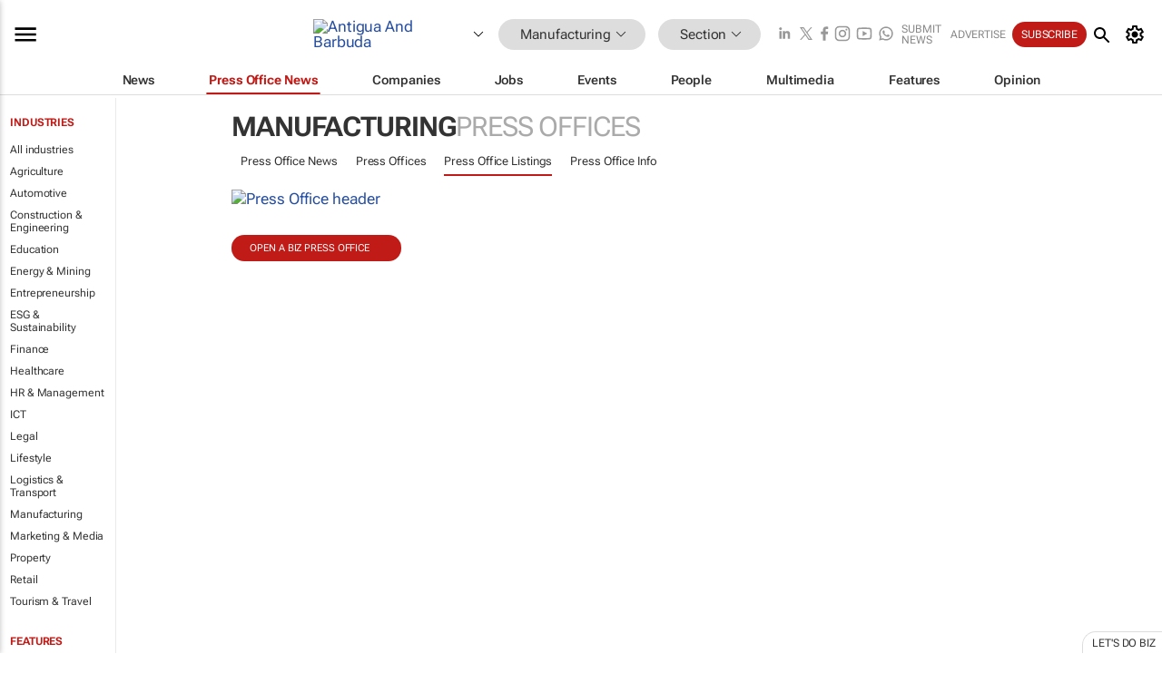

--- FILE ---
content_type: text/html; charset=utf-8
request_url: https://www.google.com/recaptcha/api2/aframe
body_size: 267
content:
<!DOCTYPE HTML><html><head><meta http-equiv="content-type" content="text/html; charset=UTF-8"></head><body><script nonce="HMq-VVg-ayr1OO98z9hKLQ">/** Anti-fraud and anti-abuse applications only. See google.com/recaptcha */ try{var clients={'sodar':'https://pagead2.googlesyndication.com/pagead/sodar?'};window.addEventListener("message",function(a){try{if(a.source===window.parent){var b=JSON.parse(a.data);var c=clients[b['id']];if(c){var d=document.createElement('img');d.src=c+b['params']+'&rc='+(localStorage.getItem("rc::a")?sessionStorage.getItem("rc::b"):"");window.document.body.appendChild(d);sessionStorage.setItem("rc::e",parseInt(sessionStorage.getItem("rc::e")||0)+1);localStorage.setItem("rc::h",'1769003784117');}}}catch(b){}});window.parent.postMessage("_grecaptcha_ready", "*");}catch(b){}</script></body></html>